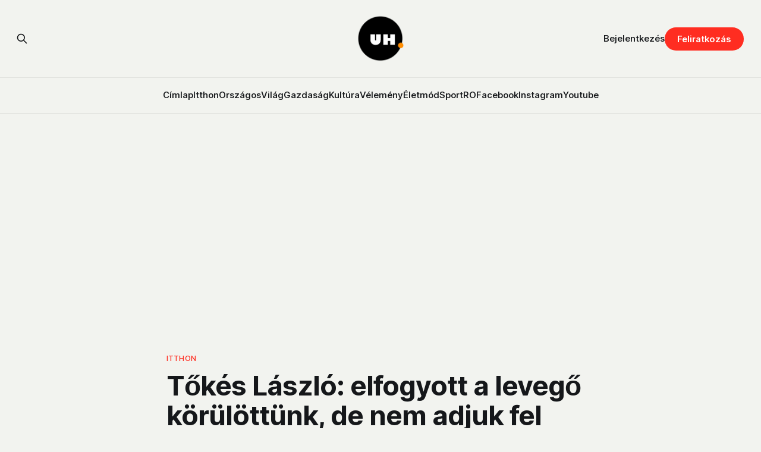

--- FILE ---
content_type: text/html; charset=utf-8
request_url: https://www.uh.ro/tokes-laszlo-elfogyott-a-levego-korulottunk-de-nem-adjuk-fel/
body_size: 16152
content:
<!DOCTYPE html>
<html lang="hu">
<head>

    <title>Tőkés László: elfogyott a levegő körülöttünk, de nem adjuk fel</title>
    <meta charset="utf-8">
    <meta name="viewport" content="width=device-width, initial-scale=1.0">
    
    <link rel="preload" as="style" href="https://www.uh.ro/assets/built/screen.css?v=f637f7d439">
    <link rel="preload" as="script" href="https://www.uh.ro/assets/built/source.js?v=f637f7d439">
    
    <link rel="preload" as="font" type="font/woff2" href="https://www.uh.ro/assets/fonts/inter-roman.woff2?v=f637f7d439" crossorigin="anonymous">
<style>
    @font-face {
        font-family: "Inter";
        font-style: normal;
        font-weight: 100 900;
        font-display: optional;
        src: url(https://www.uh.ro/assets/fonts/inter-roman.woff2?v=f637f7d439) format("woff2");
        unicode-range: U+0000-00FF, U+0131, U+0152-0153, U+02BB-02BC, U+02C6, U+02DA, U+02DC, U+0304, U+0308, U+0329, U+2000-206F, U+2074, U+20AC, U+2122, U+2191, U+2193, U+2212, U+2215, U+FEFF, U+FFFD;
    }
</style>
        <link rel="preload" as="font" type="font/woff2" href="https://www.uh.ro/assets/fonts/eb-garamond-roman.woff2?v=f637f7d439" crossorigin="anonymous">
<link rel="preload" as="font" type="font/woff2" href="https://www.uh.ro/assets/fonts/eb-garamond-italic.woff2?v=f637f7d439" crossorigin="anonymous">
<style>
    @font-face {
        font-family: "EB Garamond";
        font-style: normal;
        font-weight: 400 800;
        font-display: optional;
        src: url(https://www.uh.ro/assets/fonts/eb-garamond-roman.woff2?v=f637f7d439) format("woff2");
        unicode-range: U+0000-00FF, U+0131, U+0152-0153, U+02BB-02BC, U+02C6, U+02DA, U+02DC, U+0304, U+0308, U+0329, U+2000-206F, U+2074, U+20AC, U+2122, U+2191, U+2193, U+2212, U+2215, U+FEFF, U+FFFD;
    }

    @font-face {
        font-family: "EB Garamond";
        font-style: italic;
        font-weight: 400 800;
        font-display: optional;
        src: url(https://www.uh.ro/assets/fonts/eb-garamond-italic.woff2?v=f637f7d439) format("woff2");
        unicode-range: U+0000-00FF, U+0131, U+0152-0153, U+02BB-02BC, U+02C6, U+02DA, U+02DC, U+0304, U+0308, U+0329, U+2000-206F, U+2074, U+20AC, U+2122, U+2191, U+2193, U+2212, U+2215, U+FEFF, U+FFFD;
    }
</style>
    <link rel="stylesheet" type="text/css" href="https://www.uh.ro/assets/built/screen.css?v=f637f7d439">

    <style>
        :root {
            --background-color: #f2f3ef
        }
    </style>

    <!-- Load Google GPT once -->
    <script async src="https://securepubads.g.doubleclick.net/tag/js/gpt.js" crossorigin="anonymous"></script>

    <script>
    window.googletag = window.googletag || {cmd: []};
    googletag.cmd.push(function() {
        // Define all ad slots
        googletag.defineSlot('/22867428037/cimlap-mobil', [300, 300], 'div-gpt-ad-1746001118502-0').addService(googletag.pubads());
        googletag.defineSlot('/22867428037/zona1-mobil-cimlap', [300, 300], 'div-gpt-ad-1746001262578-0').addService(googletag.pubads());
        googletag.defineSlot('/22867428037/zona1-halfpage-cimlap', [300, 600], 'div-gpt-ad-1746001391238-0').addService(googletag.pubads());
        googletag.defineSlot('/22867428037/zona2-halfpage-cimlap', [300, 600], 'div-gpt-ad-1746001462056-0').addService(googletag.pubads());
        googletag.defineSlot('/22867428037/zona1-cimlap', [970, 250], 'div-gpt-ad-1746001528788-0').addService(googletag.pubads());
        googletag.defineSlot('/22867428037/zona2-cimlap', [970, 250], 'div-gpt-ad-1746001575387-0').addService(googletag.pubads());
        googletag.defineSlot('/22867428037/under-menu-cimlap', [970, 450], 'div-gpt-ad-1746001647781-0').addService(googletag.pubads());

        // General ad settings
        googletag.pubads().enableSingleRequest();
        googletag.enableServices();
    });
    </script>

    <script>
        /* The script for calculating the color contrast has been taken from
        https://gomakethings.com/dynamically-changing-the-text-color-based-on-background-color-contrast-with-vanilla-js/ */
        var accentColor = getComputedStyle(document.documentElement).getPropertyValue('--background-color');
        accentColor = accentColor.trim().slice(1);

        if (accentColor.length === 3) {
            accentColor = accentColor[0] + accentColor[0] + accentColor[1] + accentColor[1] + accentColor[2] + accentColor[2];
        }

        var r = parseInt(accentColor.substr(0, 2), 16);
        var g = parseInt(accentColor.substr(2, 2), 16);
        var b = parseInt(accentColor.substr(4, 2), 16);
        var yiq = ((r * 299) + (g * 587) + (b * 114)) / 1000;
        var textColor = (yiq >= 128) ? 'dark' : 'light';

        document.documentElement.className = `has-${textColor}-text`;
    </script>

    <meta name="description" content="A Néppárt hullócsillagáról, az áruló Szász Jenőről, a cinkos RMDSZ-ről, a hátat fordító Fidesz-ről beszélgettünk az egykori szabadságharcossal. Március 15-én, a Patkóban.">
    <link rel="icon" href="https://www.uh.ro/content/images/size/w256h256/2025/02/uh-logo-2.png" type="image/png">
    <link rel="canonical" href="https://www.uh.ro/tokes-laszlo-elfogyott-a-levego-korulottunk-de-nem-adjuk-fel/">
    <meta name="referrer" content="no-referrer-when-downgrade">
    
    <meta property="og:site_name" content="Udvarhelyi Hírportál">
    <meta property="og:type" content="article">
    <meta property="og:title" content="Tőkés László: elfogyott a levegő körülöttünk, de nem adjuk fel">
    <meta property="og:description" content="A Néppárt hullócsillagáról, az áruló Szász Jenőről, a cinkos RMDSZ-ről, a hátat fordító Fidesz-ről beszélgettünk az egykori szabadságharcossal. Március 15-én, a Patkóban.">
    <meta property="og:url" content="https://www.uh.ro/tokes-laszlo-elfogyott-a-levego-korulottunk-de-nem-adjuk-fel/">
    <meta property="og:image" content="https://www.uh.ro/content/images/2025/04/dsc04220.jpg">
    <meta property="article:published_time" content="2023-03-28T10:14:41.000Z">
    <meta property="article:modified_time" content="2025-04-01T14:34:47.000Z">
    <meta property="article:tag" content="Itthon">
    <meta property="article:tag" content="autonómia">
    <meta property="article:tag" content="erdélyi magyar néppárt">
    <meta property="article:tag" content="Erdélyi Magyar Szövetség">
    <meta property="article:tag" content="interjú">
    <meta property="article:tag" content="március 15">
    <meta property="article:tag" content="nemzeti oldal">
    <meta property="article:tag" content="Orbán Viktor">
    <meta property="article:tag" content="RMDSZ">
    <meta property="article:tag" content="Szász Jenő">
    <meta property="article:tag" content="Tőkés László">
    
    <meta property="article:publisher" content="https://www.facebook.com/hirportal/">
    <meta name="twitter:card" content="summary_large_image">
    <meta name="twitter:title" content="Tőkés László: elfogyott a levegő körülöttünk, de nem adjuk fel">
    <meta name="twitter:description" content="A Néppárt hullócsillagáról, az áruló Szász Jenőről, a cinkos RMDSZ-ről, a hátat fordító Fidesz-ről beszélgettünk az egykori szabadságharcossal. Március 15-én, a Patkóban.">
    <meta name="twitter:url" content="https://www.uh.ro/tokes-laszlo-elfogyott-a-levego-korulottunk-de-nem-adjuk-fel/">
    <meta name="twitter:image" content="https://www.uh.ro/content/images/2025/04/dsc04220.jpg">
    <meta name="twitter:label1" content="Written by">
    <meta name="twitter:data1" content="Szilágyi István">
    <meta name="twitter:label2" content="Filed under">
    <meta name="twitter:data2" content="Itthon, autonómia, erdélyi magyar néppárt, Erdélyi Magyar Szövetség, interjú, március 15, nemzeti oldal, Orbán Viktor, RMDSZ, Szász Jenő, Tőkés László">
    <meta property="og:image:width" content="970">
    <meta property="og:image:height" content="647">
    
    <script type="application/ld+json">
{
    "@context": "https://schema.org",
    "@type": "Article",
    "publisher": {
        "@type": "Organization",
        "name": "Udvarhelyi Hírportál",
        "url": "https://www.uh.ro/",
        "logo": {
            "@type": "ImageObject",
            "url": "https://www.uh.ro/content/images/2025/02/uh-logo-1.png",
            "width": 60,
            "height": 60
        }
    },
    "author": {
        "@type": "Person",
        "name": "Szilágyi István",
        "image": {
            "@type": "ImageObject",
            "url": "https://www.uh.ro/content/images/size/w1200/2025/08/szilagyi-kikep.jpg",
            "width": 1200,
            "height": 1210
        },
        "url": "https://www.uh.ro/author/szilagyi-istvan/",
        "sameAs": []
    },
    "headline": "Tőkés László: elfogyott a levegő körülöttünk, de nem adjuk fel",
    "url": "https://www.uh.ro/tokes-laszlo-elfogyott-a-levego-korulottunk-de-nem-adjuk-fel/",
    "datePublished": "2023-03-28T10:14:41.000Z",
    "dateModified": "2025-04-01T14:34:47.000Z",
    "image": {
        "@type": "ImageObject",
        "url": "https://www.uh.ro/content/images/2025/04/dsc04220.jpg",
        "width": 970,
        "height": 647
    },
    "keywords": "Itthon, autonómia, erdélyi magyar néppárt, Erdélyi Magyar Szövetség, interjú, március 15, nemzeti oldal, Orbán Viktor, RMDSZ, Szász Jenő, Tőkés László",
    "description": "A Néppárt hullócsillagáról, az áruló Szász Jenőről, a cinkos RMDSZ-ről, a hátat fordító Fidesz-ről beszélgettünk az egykori szabadságharcossal. Március 15-én, a Patkóban.",
    "mainEntityOfPage": "https://www.uh.ro/tokes-laszlo-elfogyott-a-levego-korulottunk-de-nem-adjuk-fel/"
}
    </script>

    <meta name="generator" content="Ghost 6.13">
    <link rel="alternate" type="application/rss+xml" title="Udvarhelyi Hírportál" href="https://www.uh.ro/rss/">
    <script defer src="https://cdn.jsdelivr.net/ghost/portal@~2.56/umd/portal.min.js" data-i18n="true" data-ghost="https://www.uh.ro/" data-key="78a91eeb8783ff13d91889bf6a" data-api="https://uh-ro.ghost.io/ghost/api/content/" data-locale="hu" crossorigin="anonymous"></script><style id="gh-members-styles">.gh-post-upgrade-cta-content,
.gh-post-upgrade-cta {
    display: flex;
    flex-direction: column;
    align-items: center;
    font-family: -apple-system, BlinkMacSystemFont, 'Segoe UI', Roboto, Oxygen, Ubuntu, Cantarell, 'Open Sans', 'Helvetica Neue', sans-serif;
    text-align: center;
    width: 100%;
    color: #ffffff;
    font-size: 16px;
}

.gh-post-upgrade-cta-content {
    border-radius: 8px;
    padding: 40px 4vw;
}

.gh-post-upgrade-cta h2 {
    color: #ffffff;
    font-size: 28px;
    letter-spacing: -0.2px;
    margin: 0;
    padding: 0;
}

.gh-post-upgrade-cta p {
    margin: 20px 0 0;
    padding: 0;
}

.gh-post-upgrade-cta small {
    font-size: 16px;
    letter-spacing: -0.2px;
}

.gh-post-upgrade-cta a {
    color: #ffffff;
    cursor: pointer;
    font-weight: 500;
    box-shadow: none;
    text-decoration: underline;
}

.gh-post-upgrade-cta a:hover {
    color: #ffffff;
    opacity: 0.8;
    box-shadow: none;
    text-decoration: underline;
}

.gh-post-upgrade-cta a.gh-btn {
    display: block;
    background: #ffffff;
    text-decoration: none;
    margin: 28px 0 0;
    padding: 8px 18px;
    border-radius: 4px;
    font-size: 16px;
    font-weight: 600;
}

.gh-post-upgrade-cta a.gh-btn:hover {
    opacity: 0.92;
}</style><script async src="https://js.stripe.com/v3/"></script>
    <script defer src="https://cdn.jsdelivr.net/ghost/sodo-search@~1.8/umd/sodo-search.min.js" data-key="78a91eeb8783ff13d91889bf6a" data-styles="https://cdn.jsdelivr.net/ghost/sodo-search@~1.8/umd/main.css" data-sodo-search="https://uh-ro.ghost.io/" data-locale="hu" crossorigin="anonymous"></script>
    
    <link href="https://www.uh.ro/webmentions/receive/" rel="webmention">
    <script defer src="/public/cards.min.js?v=f637f7d439"></script>
    <link rel="stylesheet" type="text/css" href="/public/cards.min.css?v=f637f7d439">
    <script defer src="/public/comment-counts.min.js?v=f637f7d439" data-ghost-comments-counts-api="https://www.uh.ro/members/api/comments/counts/"></script>
    <script defer src="/public/member-attribution.min.js?v=f637f7d439"></script>
    <script defer src="/public/ghost-stats.min.js?v=f637f7d439" data-stringify-payload="false" data-datasource="analytics_events" data-storage="localStorage" data-host="https://www.uh.ro/.ghost/analytics/api/v1/page_hit"  tb_site_uuid="4c643208-156b-4d4a-a219-b28f7d4d3d90" tb_post_uuid="72f19597-bdf7-46f2-9c25-97d8c40eabbc" tb_post_type="post" tb_member_uuid="undefined" tb_member_status="undefined"></script><style>:root {--ghost-accent-color: #ff2d21;}</style>
    <link rel="stylesheet" href="https://cdnjs.cloudflare.com/ajax/libs/font-awesome/6.5.2/css/brands.min.css" integrity="sha512-DJLNx+VLY4aEiEQFjiawXaiceujj5GA7lIY8CHCIGQCBPfsEG0nGz1edb4Jvw1LR7q031zS5PpPqFuPA8ihlRA==" crossorigin="anonymous" referrerpolicy="no-referrer" />

<style>
    :where(.nav, .gh-head-menu) .nav-facebook a,
    :where(.nav, .gh-head-menu) .nav-instagram a,
    :where(.nav, .gh-head-menu) .nav-youtube a {
        font-size: 0 !important;
    }

    :where(.nav, .gh-head-menu) .nav-facebook a::before,
    :where(.nav, .gh-head-menu) .nav-instagram a::before,
    :where(.nav, .gh-head-menu) .nav-youtube a::before {
        font-family: "Font Awesome 6 Brands";
        display: inline-block;
        font-size: 20px;
        font-style: normal;
        font-weight: normal;
        font-variant: normal;
        text-rendering: auto;
        -webkit-font-smoothing: antialiased;
    }

    :where(.nav, .gh-head-menu) .nav-facebook a::before {content: "\f09a"}
    :where(.nav, .gh-head-menu) .nav-instagram a::before {content: "\f16d"}
    :where(.nav, .gh-head-menu) .nav-youtube a::before {content: "\f167"}
</style>

<link rel="stylesheet" href="https://cdnjs.cloudflare.com/ajax/libs/font-awesome/6.5.2/css/brands.min.css" integrity="sha512-+oRH6u1nDGSm3hH8poU85YFIVTdSnS2f+texdPGrURaJh8hzmhMiZrQth6l56P4ZQmxeZzd2DqVEMqQoJ8J89A==" crossorigin="anonymous" referrerpolicy="no-referrer" />
<style>
    :where(.nav, .gh-head-menu) .nav-behance a,
    :where(.nav, .gh-head-menu) .nav-dribbble a,
    :where(.nav, .gh-head-menu) .nav-mastodon a,
    :where(.nav, .gh-head-menu) .nav-threads a,
    :where(.nav, .gh-head-menu) .nav-x a,
    :where(.nav, .gh-head-menu) .nav-youtube a {
        font-size: 0 !important;
    }

    :where(.nav, .gh-head-menu) .nav-behance a::before,
    :where(.nav, .gh-head-menu) .nav-dribbble a::before,
    :where(.nav, .gh-head-menu) .nav-mastodon a::before,
    :where(.nav, .gh-head-menu) .nav-threads a::before,
    :where(.nav, .gh-head-menu) .nav-x a::before,
    :where(.nav, .gh-head-menu) .nav-youtube a::before {
        font-family: "Font Awesome 6 Brands";
        display: inline-block;
        font-size: 20px;
        font-style: normal;
        font-weight: normal;
        font-variant: normal;
        text-rendering: auto;
        -webkit-font-smoothing: antialiased;
    }
</style>
<style>
  :where(.nav, .gh-head-menu) .nav-behance a::before {content: "\f1b4"}
  :where(.nav, .gh-head-menu) .nav-dribbble a::before {content: "\f17d"}
  :where(.nav, .gh-head-menu) .nav-mastodon a::before {content: "\f4f6"}
  :where(.nav, .gh-head-menu) .nav-threads a::before {content: "\e618"}
  :where(.nav, .gh-head-menu) .nav-x a::before {content: "\e61b"}
  :where(.nav, .gh-head-menu) .nav-youtube a::before {content: "\f167"}
</style>

<head>
  <script async src="https://securepubads.g.doubleclick.net/tag/js/gpt.js" crossorigin="anonymous"></script>
<script>
  window.googletag = window.googletag || {cmd: []};
  googletag.cmd.push(function() {
    googletag.defineSlot('/22867428037/zona1-cimlap', [970, 250], 'div-gpt-ad-1745586157020-0').addService(googletag.pubads());
    googletag.pubads().enableSingleRequest();
    googletag.enableServices();
  });
</script>
</head>

<!-- Google tag (gtag.js) -->
<script async src="https://www.googletagmanager.com/gtag/js?id=G-3SWYBT4FBC"></script>
<script>
  window.dataLayer = window.dataLayer || [];
  function gtag(){dataLayer.push(arguments);}
  gtag('js', new Date());

  gtag('config', 'G-3SWYBT4FBC');
</script>

<script>
    !function(t,e){var o,n,p,r;e.__SV||(window.posthog=e,e._i=[],e.init=function(i,s,a){
    function g(t,e){var o=e.split(".");2==o.length&&(t=t[o[0]],e=o[1]),
    t[e]=function(){t.push([e].concat(Array.prototype.slice.call(arguments,0)))}}
    var u=e;"undefined"!=typeof a?u=e[a]=[]:a="posthog",
    u.people=u.people||[],u.toString=function(t){var e="posthog";
    return"posthog"!==a&&(e+="."+a),t||(e+=" (stub)"),e},u.people.toString=function(){return u.toString(1)+".people (stub)"},
    o="capture identify alias people.set people.set_once set_config register register_once unregister reset opt_out_capturing has_opted_out_capturing clear_opt_out_in_capturing get_distinct_id on track_links track_forms register_after_unload unbind_requestQueueQueue",
    n=0;n<o.length;n++)g(u,o[n]);u._i.push([i,s,a])},
    e.__SV=1.0);
    posthog.init('phc_qSEeyNHKP5BRNvQP8z9gHcQOWbAzM35G95uAbLjsbsl', {
        api_host: 'https://eu.i.posthog.com',
        person_profiles: 'identified_only',
        capture_pageview: true,
        autocapture: true
    })
}(document, window.posthog || []);
</script>

<script>
document.addEventListener('DOMContentLoaded', function() {
    if (window.member) {
        posthog.identify(window.member.uuid, {
            email: window.member.email
        });
    }
});
</script>

<script src="https://cdn.eu.amplitude.com/script/f4f4e8ee490496cb0e02eaf5bebb1823.js"></script><script>window.amplitude.add(window.sessionReplay.plugin({sampleRate: 1}));window.amplitude.init('f4f4e8ee490496cb0e02eaf5bebb1823', {"fetchRemoteConfig":true,"serverZone":"EU","autocapture":{"attribution":true,"fileDownloads":true,"formInteractions":true,"pageViews":true,"sessions":true,"elementInteractions":true,"networkTracking":true,"webVitals":true,"frustrationInteractions":true}});</script>
<script>
document.addEventListener("DOMContentLoaded", function () {
  if (window.member) {
    amplitude.setUserId(window.member.uuid);
    amplitude.setUserProperties({
      email: window.member.email,
      membership_tier: window.member.status
    });
  }
});
</script>

<script>
    !function(t,e){var o,n,p,r;e.__SV||(window.posthog && window.posthog.__loaded)||(window.posthog=e,e._i=[],e.init=function(i,s,a){function g(t,e){var o=e.split(".");2==o.length&&(t=t[o[0]],e=o[1]),t[e]=function(){t.push([e].concat(Array.prototype.slice.call(arguments,0)))}}(p=t.createElement("script")).type="text/javascript",p.crossOrigin="anonymous",p.async=!0,p.src=s.api_host.replace(".i.posthog.com","-assets.i.posthog.com")+"/static/array.js",(r=t.getElementsByTagName("script")[0]).parentNode.insertBefore(p,r);var u=e;for(void 0!==a?u=e[a]=[]:a="posthog",u.people=u.people||[],u.toString=function(t){var e="posthog";return"posthog"!==a&&(e+="."+a),t||(e+=" (stub)"),e},u.people.toString=function(){return u.toString(1)+".people (stub)"},o="init Rr Mr fi Cr Ar ci Tr Fr capture Mi calculateEventProperties Lr register register_once register_for_session unregister unregister_for_session Hr getFeatureFlag getFeatureFlagPayload isFeatureEnabled reloadFeatureFlags updateEarlyAccessFeatureEnrollment getEarlyAccessFeatures on onFeatureFlags onSurveysLoaded onSessionId getSurveys getActiveMatchingSurveys renderSurvey displaySurvey canRenderSurvey canRenderSurveyAsync identify setPersonProperties group resetGroups setPersonPropertiesForFlags resetPersonPropertiesForFlags setGroupPropertiesForFlags resetGroupPropertiesForFlags reset get_distinct_id getGroups get_session_id get_session_replay_url alias set_config startSessionRecording stopSessionRecording sessionRecordingStarted captureException loadToolbar get_property getSessionProperty Ur jr createPersonProfile zr kr Br opt_in_capturing opt_out_capturing has_opted_in_capturing has_opted_out_capturing get_explicit_consent_status is_capturing clear_opt_in_out_capturing Dr debug M Nr getPageViewId captureTraceFeedback captureTraceMetric $r".split(" "),n=0;n<o.length;n++)g(u,o[n]);e._i.push([i,s,a])},e.__SV=1)}(document,window.posthog||[]);
    posthog.init('phc_qSEeyNHKP5BRNvQP8z9gHcQOWbAzM35G95uAbLjsbsl', {
        api_host: 'https://eu.i.posthog.com',
        defaults: '2025-05-24',
        person_profiles: 'identified_only', // or 'always' to create profiles for anonymous users as well
    })
</script>

</head>
<body class="post-template tag-itthon tag-autonomia tag-erdelyi-magyar-neppart tag-erdelyi-magyar-szovetseg tag-interju tag-marcius-15 tag-nemzeti-oldal tag-orban-viktor tag-rmdsz tag-szasz-jeno tag-tokes-laszlo tag-hash-wp tag-hash-wp-post tag-hash-import-2025-04-01-15-37 has-sans-title has-serif-body">

<div class="gh-viewport">
    
    <header id="gh-navigation" class="gh-navigation is-stacked gh-outer">
    <div class="gh-navigation-inner gh-inner">

        <div class="gh-navigation-brand">
            <a class="gh-navigation-logo is-title" href="https://www.uh.ro">
                    <img src="https://www.uh.ro/content/images/2025/02/uh-logo-1.png" alt="Udvarhelyi Hírportál">
            </a>
            <button class="gh-search gh-icon-button" aria-label="Search this site" data-ghost-search>
    <svg xmlns="http://www.w3.org/2000/svg" fill="none" viewBox="0 0 24 24" stroke="currentColor" stroke-width="2" width="20" height="20"><path stroke-linecap="round" stroke-linejoin="round" d="M21 21l-6-6m2-5a7 7 0 11-14 0 7 7 0 0114 0z"></path></svg></button>            <button class="gh-burger gh-icon-button" aria-label="Menu">
                <svg xmlns="http://www.w3.org/2000/svg" width="24" height="24" fill="currentColor" viewBox="0 0 256 256"><path d="M224,128a8,8,0,0,1-8,8H40a8,8,0,0,1,0-16H216A8,8,0,0,1,224,128ZM40,72H216a8,8,0,0,0,0-16H40a8,8,0,0,0,0,16ZM216,184H40a8,8,0,0,0,0,16H216a8,8,0,0,0,0-16Z"></path></svg>                <svg xmlns="http://www.w3.org/2000/svg" width="24" height="24" fill="currentColor" viewBox="0 0 256 256"><path d="M205.66,194.34a8,8,0,0,1-11.32,11.32L128,139.31,61.66,205.66a8,8,0,0,1-11.32-11.32L116.69,128,50.34,61.66A8,8,0,0,1,61.66,50.34L128,116.69l66.34-66.35a8,8,0,0,1,11.32,11.32L139.31,128Z"></path></svg>            </button>
        </div>

        <nav class="gh-navigation-menu">
            <ul class="nav">
    <li class="nav-cimlap"><a href="https://www.uh.ro/">Címlap</a></li>
    <li class="nav-itthon"><a href="https://www.uh.ro/tag/itthon/">Itthon</a></li>
    <li class="nav-orszagos"><a href="https://www.uh.ro/tag/orszagos/">Országos</a></li>
    <li class="nav-vilag"><a href="https://www.uh.ro/tag/vilag/">Világ</a></li>
    <li class="nav-gazdasag"><a href="https://www.uh.ro/tag/gazdasag/">Gazdaság</a></li>
    <li class="nav-kultura"><a href="https://www.uh.ro/tag/kultura/">Kultúra</a></li>
    <li class="nav-velemeny"><a href="https://www.uh.ro/tag/velemeny/">Vélemény</a></li>
    <li class="nav-eletmod"><a href="https://www.uh.ro/tag/eletmod/">Életmód</a></li>
    <li class="nav-sport"><a href="https://www.uh.ro/tag/sport/">Sport</a></li>
    <li class="nav-ro"><a href="https://www.uh.ro/tag/romana/">RO</a></li>
    <li class="nav-facebook"><a href="https://www.facebook.com/hirportal/">Facebook</a></li>
    <li class="nav-instagram"><a href="https://www.instagram.com/uhpontro/">Instagram</a></li>
    <li class="nav-youtube"><a href="https://www.youtube.com/@uhpontro">Youtube</a></li>
</ul>

        </nav>

        <div class="gh-navigation-actions">
                <button class="gh-search gh-icon-button" aria-label="Search this site" data-ghost-search>
    <svg xmlns="http://www.w3.org/2000/svg" fill="none" viewBox="0 0 24 24" stroke="currentColor" stroke-width="2" width="20" height="20"><path stroke-linecap="round" stroke-linejoin="round" d="M21 21l-6-6m2-5a7 7 0 11-14 0 7 7 0 0114 0z"></path></svg></button>                <div class="gh-navigation-members">
                            <a href="#/portal/signin" data-portal="signin">Bejelentkezés</a>
                                <a class="gh-button" href="#/portal/signup" data-portal="signup">Feliratkozás</a>
                </div>
        </div>

    </div>
</header>

    

<main class="gh-main">

    <article class="gh-article post tag-itthon tag-autonomia tag-erdelyi-magyar-neppart tag-erdelyi-magyar-szovetseg tag-interju tag-marcius-15 tag-nemzeti-oldal tag-orban-viktor tag-rmdsz tag-szasz-jeno tag-tokes-laszlo tag-hash-wp tag-hash-wp-post tag-hash-import-2025-04-01-15-37">

        <header class="gh-article-header gh-canvas">

            <!-- /22867428037/zona1-cimlap -->
            <div class="hide-mobile wide-element" id='div-gpt-ad-1746001528788-0' style='min-width: 970px; min-height: 250px; margin: 4rem auto;'>
            <script>
                googletag.cmd.push(function() { googletag.display('div-gpt-ad-1746001528788-0'); });
            </script>
            </div>

                <a class="gh-article-tag" href="https://www.uh.ro/tag/itthon/">Itthon</a>
            <h1 class="gh-article-title is-title">Tőkés László: elfogyott a levegő körülöttünk, de nem adjuk fel</h1>
                <p class="gh-article-excerpt is-body">A Néppárt hullócsillagáról, az áruló Szász Jenőről, a cinkos RMDSZ-ről, a hátat fordító Fidesz-ről beszélgettünk az egykori szabadságharcossal. Március 15-én, a Patkóban.</p>

            <div class="gh-article-meta">
                <div class="gh-article-author-image instapaper_ignore">
                            <a href="/author/szilagyi-istvan/">
                                <img class="author-profile-image" src="/content/images/size/w160/2025/08/szilagyi-kikep.jpg" alt="Szilágyi István">
                            </a>
                </div>
                <div class="gh-article-meta-wrapper">
                    <h4 class="gh-article-author-name"><a href="/author/szilagyi-istvan/">Szilágyi István</a></h4>
                    <div class="gh-article-meta-content">
                        <time class="gh-article-meta-date" datetime="2023-03-28">2023 márc 28</time>
                            <span class="gh-article-meta-length"><span class="bull">—</span>Olvasási idő: 6 perc</span>
                    </div>
                </div>
            </div>

                <figure class="gh-article-image">
        <img
            srcset="/content/images/size/w320/2025/04/dsc04220.jpg 320w,
                    /content/images/size/w600/2025/04/dsc04220.jpg 600w,
                    /content/images/size/w960/2025/04/dsc04220.jpg 960w,
                    /content/images/size/w1200/2025/04/dsc04220.jpg 1200w,
                    /content/images/size/w2000/2025/04/dsc04220.jpg 2000w"
            sizes="(max-width: 1200px) 100vw, 1120px"
            src="/content/images/size/w1200/2025/04/dsc04220.jpg"
            alt="Tőkés László: elfogyott a levegő körülöttünk, de nem adjuk fel"
        >
    </figure>

        </header>

        <section class="gh-content gh-canvas is-body">
            <p>A március 15-ei ünnepség után percek alatt elcsendesült a Patkó, csak mi maradtunk hármasban a meghívott szónokkal, a 70 éves <strong>Tőkés László</strong>val, a forradalmárral, EMNT-elnökkel, egykori püspökkel, EP-képviselővel.&nbsp;</p><figure class="kg-card kg-image-card"><img src="https://www.uh.ro/content/images/2025/04/dsc04200.jpg" class="kg-image" alt="" loading="lazy" width="970" height="647" srcset="https://www.uh.ro/content/images/size/w600/2025/04/dsc04200.jpg 600w, https://www.uh.ro/content/images/2025/04/dsc04200.jpg 970w" sizes="(min-width: 720px) 720px"></figure><h6 id="fot%C3%B3-d%C3%A1vid-anna-j%C3%BAlia">Fotó: Dávid Anna Júlia</h6><p>Ahogy helyet foglalunk a téren hagyott székeken, a “püspök úr” körülnéz, a Református Kollégium felújított épületét méltatja, azon merengve, hogy ebben az eredeti formájában ő nem is ismerte. Mi meg azon morfondírozunk, hogy mikor is láttuk utoljára Tőkés Lászlót itt a Patkóban, mert bizony rég lehetett, ha sem mi, sem ő nem emlékszik tisztán.</p><p>– Voltunk többször is, de összemosódnak az alkalmak. Valami nagy népgyűlés lehetett, az autonómia jegyében, vagy talán épp március 15-e, valamikor a 2000-es évek elején, amikor nagy élet folyt az anyavárosban. Szász Jenővel még barátok voltunk, ide jött Orbán Viktor is.</p><h2 id="a-r%C3%A9gi-bar%C3%A1ts%C3%A1gok-hogy-%C3%A1llnak-most"><strong>A régi barátságok hogy állnak most?</strong></h2><p>Szász Jenővel nincs semmilyen kapcsolatom, mert annyira kiviselte magát, hogy az a kapcsolat meghalt.</p><h2 id="ezt-hogy-%C3%A9rti-hogy-kiviselte-mag%C3%A1t"><strong>Ezt hogy érti, hogy kiviselte magát?</strong></h2><p>Tulajdonképpen elárulta a nemzeti oldalt, szervezkedéseinket, a <em>Magyar Polgári Szövetség</em>gel (az MPP elődje – szerk.) kezdődően, és akkor voltunk kénytelenek megalapítani az <em>Erdélyi Magyar Néppárt</em>ot. Különutas politikát folytatott, erőteljesen individualista jelleggel, összegubancolódott minden. És… ennyi.</p><p>(közben felzendül a háttérben a <em>Sehonnai bitang ember, Ki most, ha kell, halni nem mer, Kinek drágább rongy élete, Mint a haza becsülete</em>)</p><h2 id="mint-egykori-szabads%C3%A1gharcos-most-hogyan-l%C3%A1tja-az-erd%C3%A9lyi-magyars%C3%A1g-helyzet%C3%A9t-j%C3%B6v%C5%91j%C3%A9t"><strong>Mint egykori szabadságharcos, most hogyan látja az erdélyi magyarság helyzetét, jövőjét?</strong></h2><p>Ott voltam az RMDSZ alapítói között, tiszteletbeli elnöke voltam, meghatározó politikai aktora egészen addig, amíg az autonómiaprogramunkat nem prédálták fel. Az a különbség köztünk és a felvidéki magyarok között, hogy ott nyíltan kimondták, jegelik az autonómiát és úgy próbálnak boldogulni, az RMDSZ programja viszont továbbra is tartalmazza, mint célkitűzést. <strong>Jobbra jelzett, és balra hajtott, csak kampánycélokra használta</strong>, így aztán kénytelenek voltunk önálló útra térni, és így jött létre az úgynevezett nemzeti oldal, amely ígéretesen indult.</p><figure class="kg-card kg-image-card"><img src="https://www.uh.ro/content/images/2025/04/dsc04211.jpg" class="kg-image" alt="" loading="lazy" width="970" height="647" srcset="https://www.uh.ro/content/images/size/w600/2025/04/dsc04211.jpg 600w, https://www.uh.ro/content/images/2025/04/dsc04211.jpg 970w" sizes="(min-width: 720px) 720px"></figure><p>Úgy éreztük, hogy lehet újfajta politizálást kezdeni az RMDSZ-en kívül, az autonomista politikát megvalósítani, de bebizonyosodott, hogy szinte lehetetlen, ugyanis a román politikai életben nincs helye. <strong>Az RMDSZ pedig erőteljesen beágyazódott a román politikai életbe, sokszor már-már magyarul beszélő román pártként viselkedik</strong>, és meghonosodott az a paktumpolitika, ami <a href="https://atlatszo.ro/?s=neptuni+tal%C3%A1lkoz%C3%B3k&ref=uh.ro">Neptunban</a> kezdődött el. Azóta nyilvánvaló, hogy a román hatalommal és a magyar uralkodó párttal szemben nem nyílik esélyünk arra, hogy komoly politikai tényezővé váljunk. A román hatalom kiválogatta a neki tetsző magyar politikát, leszorította a pályáról a neki nem tetszőket, és ebben cinkosságot vállalt az RMDSZ. Ebben a helyzetben nagyon nehéz, egyáltalán nincs politikai mozgásterünk. <strong>Úgy is felfogható ez az eltelt 30 esztendő, mint az önrendelkezési politika lenullázásának története.</strong></p><h2 id="hogyan-k%C3%A9pzelte-el-harminc-%C3%A9ve-%C3%A9s-milyennek-l%C3%A1tja-most-az-az%C3%B3ta-megfogyatkozott-erd%C3%A9lyi-magyars%C3%A1g-helyzet%C3%A9t"><strong>Hogyan képzelte el harminc éve, és milyennek látja most az azóta megfogyatkozott erdélyi magyarság helyzetét?</strong></h2><p>Nem akarok nagy dolgokat mondani… Elvesztette a romániai magyar politika az önállóságát, az autonómiáját teljesen <em>(másodpercekig csendben gondolkodik).</em> Az opportunista alkalmazkodásnak egy olyan szintjére szorították, illetve csúszott vissza, hogy eszköztelenné vált a magyarok közösségi jogainak kivívásában, legfeljebb a klasszikus európai kisebbségpolitika adagolásában ér el eredményeket, de <strong>nem történt rendszerváltás a kisebbségpolitika terén – márpedig ez lelkesített minket ‘89-90-ben</strong>. Tulajdonképpen a régi nacionál-kommunista típusú rendszernek egy jobb kiadása valósult meg, nem sikerült áttörést elérni ezen a téren.</p><p><em>(közben két idős férfi üdvözlését fogadja kedélyesen, akik azt mondják, pár napja a vásárhelyi Postaréten is találkoztak vele)&nbsp;</em></p><h2 id="a-n%C3%A9pp%C3%A1rt-alternat%C3%ADv%C3%A1j%C3%A1nak-vajon-mi%C3%A9rt-nem-volt-foganatja-mert-nem-csak-bukarest-az-rmdsz-meg-a-v%C3%A1laszt%C3%B3k-r%C3%A9sz%C3%A9r%C5%91l-t%C5%B1nik-%C3%BAgy-hogy-megvont%C3%A1k-a-t%C3%A1mogat%C3%A1st-a-n%C3%A9pp%C3%A1rtt%C3%B3l-hanem-budapestr%C5%91l-is-elz%C3%A1rt%C3%A1k-a-csapot-a-demokr%C3%A1cia-k%C3%B6zpontokt%C3%B3l-mivel-magyar%C3%A1zza-ezt"><strong>A Néppárt alternatívájának vajon miért nem volt foganatja? Mert nem csak Bukarest, az RMDSZ meg a választók részéről tűnik úgy, hogy megvonták a támogatást a Néppárttól, hanem Budapestről is elzárták a csapot a Demokrácia Központoktól. Mivel magyarázza ezt?</strong></h2><p>Úgy gondolom, hogy megpróbáltuk a lehetetlent, amikor megpróbáltuk korrigálni az RMDSZ által kisajátított romániai magyar politikát. Most 9 millió euró körüli állami támogatásból elsődlegesen pártpolitikai szempontok mentén gazdálkodik az RMDSZ, kisajátítja a romániai magyarságra létszámarányosan jutó költségvetési támogatást, és azzal elsődlegesen pártpolitikai szempontok érvényesítésével gazdálkodik. Tulajdonképpen egy négy évig tartó választási kampányra nyílik lehetősége, és egy favorizált, a hatalommal kezes párttal nem lehet felvenni a harcot.</p><p>Nagy pénz, nagy foci, mondta talán Puskás Ferenc. Mi jóhiszeműen vállalkoztunk a harcra, és el is hitettük a magyarországi támogatóinkkal, elvbarátainkkal, szövetségeseinkkel, nevezetesen a Fidesz-szel, hogy erre vállalkozunk. De nem tudtunk alternatívát létrehozni a túlerővel szemben, a román hatalommal és a vele cinkos RMDSZ-el szemben. Ezt be kell vallani. <strong>Azon kívül mi is ugyanolyan gyarlók vagyunk, mint az RMDSZ képviselői, gyarló az ember, hogy az István, a királyt idézzem. Ez a reális helyzet.&nbsp;</strong></p><figure class="kg-card kg-image-card"><img src="https://www.uh.ro/content/images/2025/04/dsc04217-1.jpg" class="kg-image" alt="" loading="lazy" width="970" height="647" srcset="https://www.uh.ro/content/images/size/w600/2025/04/dsc04217-1.jpg 600w, https://www.uh.ro/content/images/2025/04/dsc04217-1.jpg 970w" sizes="(min-width: 720px) 720px"></figure><p>Ezen túlmenően nagypolitikai szempontok játszottak közre a mi lehetőségeink és támogatottságunk tekintetében, ugyanis nyilvánvaló, hogy <strong>a magyar kormány nem kíván a hátába egy barátságtalan Romániát, Szlovákiát</strong> ebben a nemzetpolitikai koncepcióban, ennek rendeli alá a külhoni magyarsággal kapcsolatos politikáját. Ezért történhet az, hogy a Fidesz iránt oly barátságtalan – és finoman fogalmaztam –, a magyar liberális baloldal iránt tájékozódott RMDSZ-t végülis magához szelídítette. Mert pragmatikus politikai megfontolások szerint fontosabb nekik a komoly parlamenti és országos képviselettel rendelkező RMDSZ.</p><h2 id="%C3%B6n-csal%C3%B3dott-e-neheztel-e-emiatt-a-magyarorsz%C3%A1gi-sz%C3%B6vets%C3%A9gesekre"><strong>Ön csalódott-e, neheztel-e emiatt a magyarországi szövetségesekre?</strong></h2><p>Szerintem nem volt indokolt, hogy <a href="https://www.uh.ro/ujbol-bebizonyosodott-hogy-a-hala-nem-egy-politikai-kategoria/">eltöröljék az EMNT Demokrácia Központ hálózatát</a>. Jól megvoltunk, még az RMDSZ-t sem rövidítettük meg, alkalmazkodtunk az előbb említett politikai meggondolásokhoz. Érzékeltük, hogy a Fidesz nem akar magyar politikai vetélkedőt, <strong>de azt sem kívánhatja, hogy bevezessük a demokráciaellenes, kommunista típusú egypártrendszert</strong>, márpedig ez ebbe az irányba halad, ami hosszú távon nem jó sem a Fidesznek, sem az erdélyi magyarságnak.</p><h2 id="%C3%B6n-pont-ez-ellen-harcolt"><strong>Ön pont ez ellen harcolt.</strong></h2><p>Hogyne, hogyne, nyilvánvaló. Szász Jenő is a többpártrendszerért bontott zászlót, s utána teljesen beállt a sorba, és feladta a politikai pluralizmus elemi demokratikus elvét.</p><h2 id="mindenk%C3%A9pp-lez%C3%A1rult-egy-korszak-de-ezzel-le%C3%A1ldozott-a-nemzeti-oldal-a-n%C3%A9pp%C3%A1rt-csillaga"><strong>Mindenképp lezárult egy korszak, de ezzel leáldozott a nemzeti oldal, a Néppárt csillaga?</strong></h2><p><strong>Nem, nem, nem.</strong> Tartottam egy beszédet a székely szabadság napján, és a refrénszerű üzenete az, hogy <strong>nem adjuk fel.</strong> Úgy vagyok ezzel, mint a jó orvos, hogy még a halálos betegeknek a meggyógyítására is vállalkoznia kell. Súlyosbodott a helyzetünk, de tovább kell vinnünk azt a politikát, ami teljesen helyes, egészséges volt eddig is, <strong>csak elfogyott körülötte a levegő</strong>, és szembekerült mindenféle főbenjáró érdekkel, amelyek legyűrték. De nem adjuk meg magunkat, és megkeressük az érdekérvényesítés és a folytatás lehetőségeit.</p><blockquote>Néhány nappal az interjú után az EMNP és az MPP fúziójából származó EMSZ új elnököt választott magának <strong>Zakariás Zoltán</strong> néppártos parlamenti képviselő személyében. <a href="https://www.uh.ro/nem-faj-a-partnak-a-demokracia-kozpontok-megszunese/">Őt is megkérdeztük a párt jövőjéről</a>.</blockquote><h2 id="az-erd%C3%A9lyi-magyar-sz%C3%B6vets%C3%A9get-k%C3%A9pesnek-tartja-erre"><strong>Az Erdélyi Magyar Szövetséget képesnek tartja erre?</strong></h2><p>Mindenképp szükség van rá, mert ezt a politikai folytonosságot képviseli. A baj az, hogy egyesek egymás ellen uszították az EMNT-t és az EMNP-t. Fogadott és fogadatlan prókátorok mondják az igazukat ebben az ügyben, és nem veszik észre, hogy ez egy önfelszámolási folyamat, és le kellene állítaniuk magukat. Amiket előadtak az ellenségeink és egyes fegyelmezetlen politikai mellékszereplők, az csak zűrzavar keltésére alkalmas, és akár egy ellencikket is meg lehetne jelentetni arra, <a href="https://atlatszo.ro/tamogatasok/nemzetstrategia/emnt-emnp-konfliktus/?ref=uh.ro">ami az Átlátszó Erdélyen megjelent</a>, de hát ennek sosem lenne vége, mert mindenki jönne a maga igazával és még jobban beledöngölnék egymást a sárba.</p><h2 id="abban-a-cikkben-%C3%B6n-nem-sz%C3%B3lalt-meg"><strong>Abban a cikkben Ön nem szólalt meg.</strong></h2><p>Nem, nem is kerestek <em>hálistennek</em>.</p><h2 id="de-mit-mondott-volna-ha-megkeresik"><strong>De mit mondott volna, ha megkeresik?</strong></h2><p>Nem álltam volna bele. Nem tudom, tudták-e ezek az emberek, hogy mibe álltak bele, mert van, amikor nincs értelme válaszolni. Például azt cáfolni, hogy mi lett a 250 millió forinttal. Minden évben precízen elszámoltunk. Hamis dolog, hogy azt valaki eltulajdonította, eltérítette, ellopta, nem is lehet szó róla, én voltam az elnöke. Nem is volt kérdéses, hogy az a pénz a nemzeti oldalt szolgálja, ez nem volt kérdés sem Potápinak, sem Semjénnek, senkinek. Ezeket más beállításban felhánytorgatni, se nekünk nem jó, sem azoknak, akik mondják, sem az erdélyi magyarságnak, sem a Fidesznek, senkinek.</p><figure class="kg-card kg-image-card"><img src="https://www.uh.ro/content/images/2025/04/dsc04220-1.jpg" class="kg-image" alt="" loading="lazy" width="970" height="647" srcset="https://www.uh.ro/content/images/size/w600/2025/04/dsc04220-1.jpg 600w, https://www.uh.ro/content/images/2025/04/dsc04220-1.jpg 970w" sizes="(min-width: 720px) 720px"></figure><h2 id="hogyan-l%C3%A1tja-az-erd%C3%A9lyi-magyars%C3%A1g-j%C3%B6v%C5%91j%C3%A9t-abb%C3%B3l-a-szempontb%C3%B3l-hogy-l%C3%A1z%C3%A1r-j%C3%A1nos-demogr%C3%A1fiai-tartal%C3%A9knak-nevezte-nemr%C3%A9g"><strong>Hogyan látja az erdélyi magyarság jövőjét abból a szempontból, hogy </strong><a href="https://transtelex.ro/kozelet/2023/03/03/lazar-janos-kolozsvari-latogatas-erdelyi-tamogatasok?ref=uh.ro"><strong>Lázár János demográfiai tartaléknak nevezte</strong></a><strong> nemrég?</strong></h2><p>Erről egy konzultációt kellene nyitni – hogy a Fidesz fejével gondolkozzam. Egyre többször hallani hasonló megnyilatkozásokat. 10-15 évvel ezelőtt, a Fidesz kormányra kerülése előtt kiszivárgott egy olyan hír, hogy van egy háttérkutatás a határon túli magyar munkaerő felhasználásáról. Nagyon tartok tőle, hogy vannak, akik ebben gondolkodnak, s akik meg nem dédelgetnek egy ilyen tervet, azok nem is tulajdonítanak jelentőséget ennek a vonatkozásnak.</p><p>Márpedig mindig mondom, amikor alkalmam van, Orbán Viktor miniszterelnöknek, hogy az egész magyar kormánypolitika intézkedéseibe, törvényeibe be kell vezetni egy olyan modult, amely ellensúlyozni hivatott az elvándorlást. Például ne vigyük ki minden erdélyi tehetségünket Magyarországra, vagy a <em>Rákóczi Szövetség</em> is gondolja meg, hogy milyen járulékos hatása van annak, hogy az ifjúságunk odaszokik és olyan fajta kínálatot, támogatást nyer, amely idegenbe csalja ki.&nbsp;</p><p><strong>Én lelkesedem a határok feletti nemzetegyesítés iránt elvi szinten, de ne váljon kivándorlási politikává.</strong> Egyelőre nem látom bizonyítottnak annak a veszélyét, a feltételezését, hogy külhoni magyarokat kívánna munkaerőként kivonzani Magyarország, sőt, a magyar nemzetpolitika egyik kulcsmondata a Szülőföldön magyarul, de a kísértés jelei észrevehetők.</p>
        </section>

    </article>

        <div class="gh-comments gh-canvas">
            
        <script defer src="https://cdn.jsdelivr.net/ghost/comments-ui@~1.3/umd/comments-ui.min.js" data-locale="hu" data-ghost-comments="https://www.uh.ro/" data-api="https://uh-ro.ghost.io/ghost/api/content/" data-admin="https://uh-ro.ghost.io/ghost/" data-key="78a91eeb8783ff13d91889bf6a" data-title="null" data-count="true" data-post-id="67ebde6480aad700012ec2a1" data-color-scheme="auto" data-avatar-saturation="60" data-accent-color="#ff2d21" data-comments-enabled="all" data-publication="Udvarhelyi Hírportál" crossorigin="anonymous"></script>
    
        </div>

</main>


<div class="gh-outer gh-canvas">
<!-- /22867428037/zona1-mobil-cimlap -->
<div class="show-mobile wide-element" id='div-gpt-ad-1746001262578-0' style='min-width: 300px; min-height: 300px; margin: 4rem auto -10vw;'>
  <script>
    googletag.cmd.push(function() { googletag.display('div-gpt-ad-1746001262578-0'); });
  </script>
</div>
</div>

            <section class="gh-container is-grid gh-outer">
                <div class="gh-container-inner gh-inner">
                    <h2 class="gh-container-title">Neked ajánljuk</h2>
                    <div class="gh-feed">
                            <article class="gh-card post">
    <a class="gh-card-link" href="/hogyan-daralja-be-az-erdelyi-szakmaisagot-a-magyar-penz/">
            <figure class="gh-card-image">
                <img
                    srcset="/content/images/size/w160/format/webp/2026/01/Egyenlobb_erdelyert_mozgalom_Zseb_26jan_1200p-18-1.jpg 160w,
                            /content/images/size/w320/format/webp/2026/01/Egyenlobb_erdelyert_mozgalom_Zseb_26jan_1200p-18-1.jpg 320w,
                            /content/images/size/w600/format/webp/2026/01/Egyenlobb_erdelyert_mozgalom_Zseb_26jan_1200p-18-1.jpg 600w,
                            /content/images/size/w960/format/webp/2026/01/Egyenlobb_erdelyert_mozgalom_Zseb_26jan_1200p-18-1.jpg 960w,
                            /content/images/size/w1200/format/webp/2026/01/Egyenlobb_erdelyert_mozgalom_Zseb_26jan_1200p-18-1.jpg 1200w,
                            /content/images/size/w2000/format/webp/2026/01/Egyenlobb_erdelyert_mozgalom_Zseb_26jan_1200p-18-1.jpg 2000w"
                    sizes="320px"
                    src="/content/images/size/w600/2026/01/Egyenlobb_erdelyert_mozgalom_Zseb_26jan_1200p-18-1.jpg"
                    alt="Hogyan darálja be az erdélyi szakmaiságot a magyar pénz?"
                    loading="lazy"
                >
            </figure>
        <div class="gh-card-wrapper">
            <h3 class="gh-card-title is-title">Hogyan darálja be az erdélyi szakmaiságot a magyar pénz?</h3>
                <p class="gh-card-excerpt is-body">Milliárdos aranypóráz vagy valódi segítség? Elégetett barokk bútorok és besózott elitképzés – ilyen az erdélyi magyar valóság a számok tükrében.
</p>
            <footer class="gh-card-meta">
<!--
             -->
                    <span class="gh-card-author">Gál Előd</span>
                    <time class="gh-card-date" datetime="2026-01-20">2026 jan 20</time>
                <!--
         --></footer>
        </div>
    </a>
</article>
                            <article class="gh-card post">
    <a class="gh-card-link" href="/mas-lett-a-haz-amely-vegignezte-ahogy-felnovunk/">
            <figure class="gh-card-image">
                <img
                    srcset="/content/images/size/w160/format/webp/2026/01/bbm-atado-2026.01.19.-0003-3.jpg 160w,
                            /content/images/size/w320/format/webp/2026/01/bbm-atado-2026.01.19.-0003-3.jpg 320w,
                            /content/images/size/w600/format/webp/2026/01/bbm-atado-2026.01.19.-0003-3.jpg 600w,
                            /content/images/size/w960/format/webp/2026/01/bbm-atado-2026.01.19.-0003-3.jpg 960w,
                            /content/images/size/w1200/format/webp/2026/01/bbm-atado-2026.01.19.-0003-3.jpg 1200w,
                            /content/images/size/w2000/format/webp/2026/01/bbm-atado-2026.01.19.-0003-3.jpg 2000w"
                    sizes="320px"
                    src="/content/images/size/w600/2026/01/bbm-atado-2026.01.19.-0003-3.jpg"
                    alt="Más lett a ház, amely végignézte, ahogy felnövünk"
                    loading="lazy"
                >
            </figure>
        <div class="gh-card-wrapper">
            <h3 class="gh-card-title is-title">Más lett a ház, amely végignézte, ahogy felnövünk</h3>
                <p class="gh-card-excerpt is-body">Modern térrel, régi funkcióval kapta vissza közösségi házát Szentegyháza több évnyi munka után.
</p>
            <footer class="gh-card-meta">
<!--
             -->
                    <span class="gh-card-author">Máté Emőke</span>
                    <time class="gh-card-date" datetime="2026-01-20">2026 jan 20</time>
                <!--
         --></footer>
        </div>
    </a>
</article>
                            <article class="gh-card post">
    <a class="gh-card-link" href="/kezdodik-a-futsal-europa-bajnoksag-udvarhelyi-erdekeltseggel/">
            <figure class="gh-card-image">
                <img
                    srcset="/content/images/size/w160/format/webp/2026/01/Futsal_EB-2.jpg 160w,
                            /content/images/size/w320/format/webp/2026/01/Futsal_EB-2.jpg 320w,
                            /content/images/size/w600/format/webp/2026/01/Futsal_EB-2.jpg 600w,
                            /content/images/size/w960/format/webp/2026/01/Futsal_EB-2.jpg 960w,
                            /content/images/size/w1200/format/webp/2026/01/Futsal_EB-2.jpg 1200w,
                            /content/images/size/w2000/format/webp/2026/01/Futsal_EB-2.jpg 2000w"
                    sizes="320px"
                    src="/content/images/size/w600/2026/01/Futsal_EB-2.jpg"
                    alt="Kezdődik a futsal Európa-bajnokság – udvarhelyi érdekeltséggel"
                    loading="lazy"
                >
            </figure>
        <div class="gh-card-wrapper">
            <h3 class="gh-card-title is-title">Kezdődik a futsal Európa-bajnokság – udvarhelyi érdekeltséggel</h3>
                <p class="gh-card-excerpt is-body">Hullámvölgyek, kimaradó kulcsemberek és egy elszánt udvarhelyi gólvágó. Nézzük, mi vár a magyarokra a halálcsoportban Olaszország és Portugália ellen.</p>
            <footer class="gh-card-meta">
<!--
             -->
                    <span class="gh-card-author">Lukács Zsolt</span>
                    <time class="gh-card-date" datetime="2026-01-19">2026 jan 19</time>
                <!--
         --></footer>
        </div>
    </a>
</article>
                            <article class="gh-card post">
    <a class="gh-card-link" href="/kopni-nyelni-adozni/">
            <figure class="gh-card-image">
                <img
                    srcset="/content/images/size/w160/format/webp/2026/01/UH-KIKEP-3.png 160w,
                            /content/images/size/w320/format/webp/2026/01/UH-KIKEP-3.png 320w,
                            /content/images/size/w600/format/webp/2026/01/UH-KIKEP-3.png 600w,
                            /content/images/size/w960/format/webp/2026/01/UH-KIKEP-3.png 960w,
                            /content/images/size/w1200/format/webp/2026/01/UH-KIKEP-3.png 1200w,
                            /content/images/size/w2000/format/webp/2026/01/UH-KIKEP-3.png 2000w"
                    sizes="320px"
                    src="/content/images/size/w600/2026/01/UH-KIKEP-3.png"
                    alt="Köpni, nyelni, adózni"
                    loading="lazy"
                >
            </figure>
        <div class="gh-card-wrapper">
            <h3 class="gh-card-title is-title">Köpni, nyelni, adózni</h3>
                <p class="gh-card-excerpt is-body">Amikor az ortodox egyház rázendít az álszent picsogásra, és a történelmi magyar egyházak buzgó módon követik. </p>
            <footer class="gh-card-meta">
<!--
             -->
                    <span class="gh-card-author">Kiss Anna</span>
                    <time class="gh-card-date" datetime="2026-01-17">2026 jan 17</time>
                <!--
         --></footer>
        </div>
    </a>
</article>
                    </div>
                </div>
            </section>

<div class="gh-outer gh-canvas">
    <div class="hide-mobile wide-element" id='div-gpt-ad-1746001575387-0' style='width: 100%; max-width: 970px; min-height: 250px; margin: 4rem auto -10vw;'>
  <script>
    googletag.cmd.push(function() { googletag.display('div-gpt-ad-1746001575387-0'); });
  </script>
</div>
</div>


    
    <footer class="gh-footer gh-outer">
    <div class="gh-footer-inner gh-inner">

        <div class="gh-footer-bar">
            <span class="gh-footer-logo is-title">
                    <img src="https://www.uh.ro/content/images/2025/02/uh-logo-1.png" alt="Udvarhelyi Hírportál">
            </span>
            <nav class="gh-footer-menu">
                <ul class="nav">
    <li class="nav-impresszum"><a href="https://www.uh.ro/impresszum/">Impresszum</a></li>
    <li class="nav-mediaajanlat"><a href="https://www.uh.ro/mediaajanlat/">Médiaajánlat</a></li>
    <li class="nav-adatvedelem"><a href="https://www.uh.ro/adatvedelem/">Adatvédelem</a></li>
    <li class="nav-igy-dolgozunk"><a href="https://www.uh.ro/igy-dolgozunk/">Így dolgozunk</a></li>
    <li class="nav-aszf"><a href="https://www.uh.ro/aszf/">ÁSZF</a></li>
    <li class="nav-anpc"><a href="https://reclamatiisal.anpc.ro/">ANPC</a></li>
</ul>

            </nav>
            <div class="gh-footer-copyright">
                Támogatta <a href="https://ghost.org/" target="_blank" rel="noopener">Ghost</a>
            </div>
        </div>

                <section class="gh-footer-signup">
                    <h2 class="gh-footer-signup-header is-title">
                        Udvarhelyi Hírportál
                    </h2>
                    <p class="gh-footer-signup-subhead is-body">
                        A szabadságnak ára van. Senki sem fogja helyetted kifizetni. 
                    </p>
                    <form class="gh-form" data-members-form>
    <input class="gh-form-input" id="footer-email" name="email" type="email" placeholder="jamie@example.com" required data-members-email>
    <button class="gh-button" type="submit" aria-label="Subscribe">
        <span><span>Feliratkozás</span> <svg xmlns="http://www.w3.org/2000/svg" width="32" height="32" fill="currentColor" viewBox="0 0 256 256"><path d="M224.49,136.49l-72,72a12,12,0,0,1-17-17L187,140H40a12,12,0,0,1,0-24H187L135.51,64.48a12,12,0,0,1,17-17l72,72A12,12,0,0,1,224.49,136.49Z"></path></svg></span>
        <svg xmlns="http://www.w3.org/2000/svg" height="24" width="24" viewBox="0 0 24 24">
    <g stroke-linecap="round" stroke-width="2" fill="currentColor" stroke="none" stroke-linejoin="round" class="nc-icon-wrapper">
        <g class="nc-loop-dots-4-24-icon-o">
            <circle cx="4" cy="12" r="3"></circle>
            <circle cx="12" cy="12" r="3"></circle>
            <circle cx="20" cy="12" r="3"></circle>
        </g>
        <style data-cap="butt">
            .nc-loop-dots-4-24-icon-o{--animation-duration:0.8s}
            .nc-loop-dots-4-24-icon-o *{opacity:.4;transform:scale(.75);animation:nc-loop-dots-4-anim var(--animation-duration) infinite}
            .nc-loop-dots-4-24-icon-o :nth-child(1){transform-origin:4px 12px;animation-delay:-.3s;animation-delay:calc(var(--animation-duration)/-2.666)}
            .nc-loop-dots-4-24-icon-o :nth-child(2){transform-origin:12px 12px;animation-delay:-.15s;animation-delay:calc(var(--animation-duration)/-5.333)}
            .nc-loop-dots-4-24-icon-o :nth-child(3){transform-origin:20px 12px}
            @keyframes nc-loop-dots-4-anim{0%,100%{opacity:.4;transform:scale(.75)}50%{opacity:1;transform:scale(1)}}
        </style>
    </g>
</svg>        <svg class="checkmark" xmlns="http://www.w3.org/2000/svg" viewBox="0 0 52 52">
    <path class="checkmark__check" fill="none" d="M14.1 27.2l7.1 7.2 16.7-16.8"/>
    <style>
        .checkmark {
            width: 40px;
            height: 40px;
            display: block;
            stroke-width: 2.5;
            stroke: currentColor;
            stroke-miterlimit: 10;
        }

        .checkmark__check {
            transform-origin: 50% 50%;
            stroke-dasharray: 48;
            stroke-dashoffset: 48;
            animation: stroke .3s cubic-bezier(0.650, 0.000, 0.450, 1.000) forwards;
        }

        @keyframes stroke {
            100% { stroke-dashoffset: 0; }
        }
    </style>
</svg>    </button>
    <p data-members-error></p>
</form>                </section>

    </div>
</footer>    
</div>

    <div class="pswp" tabindex="-1" role="dialog" aria-hidden="true">
    <div class="pswp__bg"></div>

    <div class="pswp__scroll-wrap">
        <div class="pswp__container">
            <div class="pswp__item"></div>
            <div class="pswp__item"></div>
            <div class="pswp__item"></div>
        </div>

        <div class="pswp__ui pswp__ui--hidden">
            <div class="pswp__top-bar">
                <div class="pswp__counter"></div>

                <button class="pswp__button pswp__button--close" title="Close (Esc)"></button>
                <button class="pswp__button pswp__button--share" title="Share"></button>
                <button class="pswp__button pswp__button--fs" title="Toggle fullscreen"></button>
                <button class="pswp__button pswp__button--zoom" title="Zoom in/out"></button>

                <div class="pswp__preloader">
                    <div class="pswp__preloader__icn">
                        <div class="pswp__preloader__cut">
                            <div class="pswp__preloader__donut"></div>
                        </div>
                    </div>
                </div>
            </div>

            <div class="pswp__share-modal pswp__share-modal--hidden pswp__single-tap">
                <div class="pswp__share-tooltip"></div>
            </div>

            <button class="pswp__button pswp__button--arrow--left" title="Previous (arrow left)"></button>
            <button class="pswp__button pswp__button--arrow--right" title="Next (arrow right)"></button>

            <div class="pswp__caption">
                <div class="pswp__caption__center"></div>
            </div>
        </div>
    </div>
</div>
<script src="https://www.uh.ro/assets/built/source.js?v=f637f7d439"></script>



</body>
</html>


--- FILE ---
content_type: text/html; charset=utf-8
request_url: https://www.google.com/recaptcha/api2/aframe
body_size: 269
content:
<!DOCTYPE HTML><html><head><meta http-equiv="content-type" content="text/html; charset=UTF-8"></head><body><script nonce="KCZa5S-rfPZEA3Vqz4u9fA">/** Anti-fraud and anti-abuse applications only. See google.com/recaptcha */ try{var clients={'sodar':'https://pagead2.googlesyndication.com/pagead/sodar?'};window.addEventListener("message",function(a){try{if(a.source===window.parent){var b=JSON.parse(a.data);var c=clients[b['id']];if(c){var d=document.createElement('img');d.src=c+b['params']+'&rc='+(localStorage.getItem("rc::a")?sessionStorage.getItem("rc::b"):"");window.document.body.appendChild(d);sessionStorage.setItem("rc::e",parseInt(sessionStorage.getItem("rc::e")||0)+1);localStorage.setItem("rc::h",'1768935762731');}}}catch(b){}});window.parent.postMessage("_grecaptcha_ready", "*");}catch(b){}</script></body></html>

--- FILE ---
content_type: application/javascript; charset=utf-8
request_url: https://fundingchoicesmessages.google.com/f/AGSKWxXu7Co51BavZxdUOt_214VuTSe5bn4944I7Ok2LeW50106_rT1o2NO_5nuhAESk3q9RRAG-6Bmju3iEthNeieit4XVMnBhfMVFH5hmlRz6Hhpy6XmWkX29DZppoiPkss4J-c1i5qKKpcPKCgi4d0yGaw9CCNESECazgH941A9ERM8ndPKS8jvmJ6rBc/_/top_ad./public/ads_/globalbannerad./adv03._cgbanners.php?
body_size: -1288
content:
window['7509476d-e567-4451-b790-00a02f5a0325'] = true;